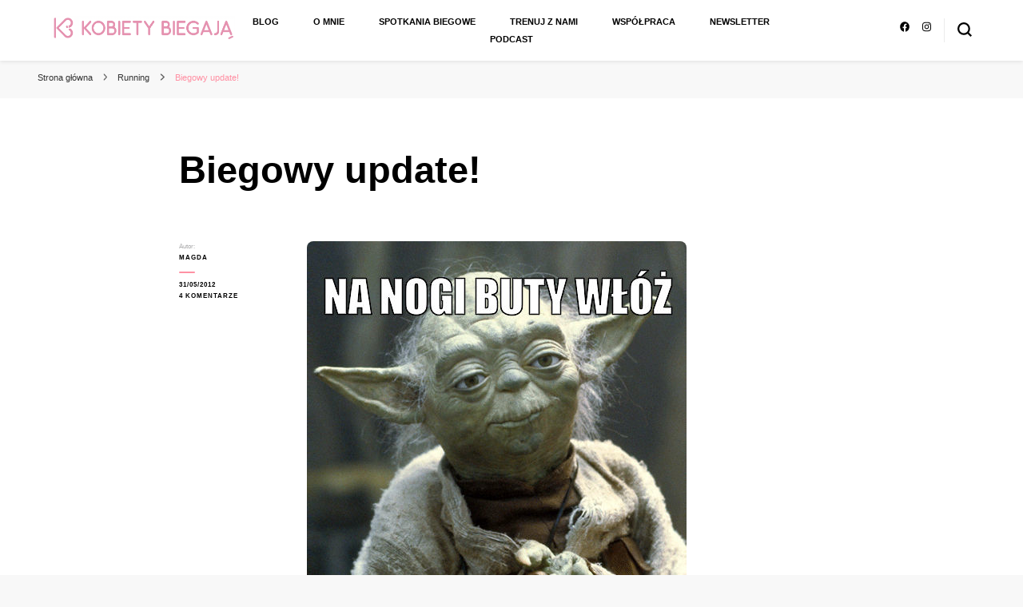

--- FILE ---
content_type: text/html; charset=UTF-8
request_url: https://kobietybiegaja.pl/biegowy-update/
body_size: 13714
content:
    <!DOCTYPE html>
    <html lang="pl-PL">
    <head itemscope itemtype="http://schema.org/WebSite">
	    <meta charset="UTF-8">
    <meta name="viewport" content="width=device-width, initial-scale=1">
    <link rel="profile" href="https://gmpg.org/xfn/11">
    <title>Biegowy update! &#8211; Kobiety Biegają</title>
<meta name='robots' content='max-image-preview:large' />
<link rel='dns-prefetch' href='//fonts.googleapis.com' />
<link rel="alternate" type="application/rss+xml" title="Kobiety Biegają &raquo; Kanał z wpisami" href="https://kobietybiegaja.pl/feed/" />
<link rel="alternate" type="application/rss+xml" title="Kobiety Biegają &raquo; Kanał z komentarzami" href="https://kobietybiegaja.pl/comments/feed/" />
<link rel="alternate" type="application/rss+xml" title="Kobiety Biegają &raquo; Biegowy update! Kanał z komentarzami" href="https://kobietybiegaja.pl/biegowy-update/feed/" />
<script type="text/javascript">
/* <![CDATA[ */
window._wpemojiSettings = {"baseUrl":"https:\/\/s.w.org\/images\/core\/emoji\/14.0.0\/72x72\/","ext":".png","svgUrl":"https:\/\/s.w.org\/images\/core\/emoji\/14.0.0\/svg\/","svgExt":".svg","source":{"concatemoji":"https:\/\/kobietybiegaja.pl\/wp-includes\/js\/wp-emoji-release.min.js?ver=0613eb8bd67fabad33d7033fcd7224d7"}};
/*! This file is auto-generated */
!function(i,n){var o,s,e;function c(e){try{var t={supportTests:e,timestamp:(new Date).valueOf()};sessionStorage.setItem(o,JSON.stringify(t))}catch(e){}}function p(e,t,n){e.clearRect(0,0,e.canvas.width,e.canvas.height),e.fillText(t,0,0);var t=new Uint32Array(e.getImageData(0,0,e.canvas.width,e.canvas.height).data),r=(e.clearRect(0,0,e.canvas.width,e.canvas.height),e.fillText(n,0,0),new Uint32Array(e.getImageData(0,0,e.canvas.width,e.canvas.height).data));return t.every(function(e,t){return e===r[t]})}function u(e,t,n){switch(t){case"flag":return n(e,"\ud83c\udff3\ufe0f\u200d\u26a7\ufe0f","\ud83c\udff3\ufe0f\u200b\u26a7\ufe0f")?!1:!n(e,"\ud83c\uddfa\ud83c\uddf3","\ud83c\uddfa\u200b\ud83c\uddf3")&&!n(e,"\ud83c\udff4\udb40\udc67\udb40\udc62\udb40\udc65\udb40\udc6e\udb40\udc67\udb40\udc7f","\ud83c\udff4\u200b\udb40\udc67\u200b\udb40\udc62\u200b\udb40\udc65\u200b\udb40\udc6e\u200b\udb40\udc67\u200b\udb40\udc7f");case"emoji":return!n(e,"\ud83e\udef1\ud83c\udffb\u200d\ud83e\udef2\ud83c\udfff","\ud83e\udef1\ud83c\udffb\u200b\ud83e\udef2\ud83c\udfff")}return!1}function f(e,t,n){var r="undefined"!=typeof WorkerGlobalScope&&self instanceof WorkerGlobalScope?new OffscreenCanvas(300,150):i.createElement("canvas"),a=r.getContext("2d",{willReadFrequently:!0}),o=(a.textBaseline="top",a.font="600 32px Arial",{});return e.forEach(function(e){o[e]=t(a,e,n)}),o}function t(e){var t=i.createElement("script");t.src=e,t.defer=!0,i.head.appendChild(t)}"undefined"!=typeof Promise&&(o="wpEmojiSettingsSupports",s=["flag","emoji"],n.supports={everything:!0,everythingExceptFlag:!0},e=new Promise(function(e){i.addEventListener("DOMContentLoaded",e,{once:!0})}),new Promise(function(t){var n=function(){try{var e=JSON.parse(sessionStorage.getItem(o));if("object"==typeof e&&"number"==typeof e.timestamp&&(new Date).valueOf()<e.timestamp+604800&&"object"==typeof e.supportTests)return e.supportTests}catch(e){}return null}();if(!n){if("undefined"!=typeof Worker&&"undefined"!=typeof OffscreenCanvas&&"undefined"!=typeof URL&&URL.createObjectURL&&"undefined"!=typeof Blob)try{var e="postMessage("+f.toString()+"("+[JSON.stringify(s),u.toString(),p.toString()].join(",")+"));",r=new Blob([e],{type:"text/javascript"}),a=new Worker(URL.createObjectURL(r),{name:"wpTestEmojiSupports"});return void(a.onmessage=function(e){c(n=e.data),a.terminate(),t(n)})}catch(e){}c(n=f(s,u,p))}t(n)}).then(function(e){for(var t in e)n.supports[t]=e[t],n.supports.everything=n.supports.everything&&n.supports[t],"flag"!==t&&(n.supports.everythingExceptFlag=n.supports.everythingExceptFlag&&n.supports[t]);n.supports.everythingExceptFlag=n.supports.everythingExceptFlag&&!n.supports.flag,n.DOMReady=!1,n.readyCallback=function(){n.DOMReady=!0}}).then(function(){return e}).then(function(){var e;n.supports.everything||(n.readyCallback(),(e=n.source||{}).concatemoji?t(e.concatemoji):e.wpemoji&&e.twemoji&&(t(e.twemoji),t(e.wpemoji)))}))}((window,document),window._wpemojiSettings);
/* ]]> */
</script>
<style id='wp-emoji-styles-inline-css' type='text/css'>

	img.wp-smiley, img.emoji {
		display: inline !important;
		border: none !important;
		box-shadow: none !important;
		height: 1em !important;
		width: 1em !important;
		margin: 0 0.07em !important;
		vertical-align: -0.1em !important;
		background: none !important;
		padding: 0 !important;
	}
</style>
<link rel='stylesheet' id='wp-block-library-css' href='https://kobietybiegaja.pl/wp-includes/css/dist/block-library/style.min.css?ver=0613eb8bd67fabad33d7033fcd7224d7' type='text/css' media='all' />
<style id='classic-theme-styles-inline-css' type='text/css'>
/*! This file is auto-generated */
.wp-block-button__link{color:#fff;background-color:#32373c;border-radius:9999px;box-shadow:none;text-decoration:none;padding:calc(.667em + 2px) calc(1.333em + 2px);font-size:1.125em}.wp-block-file__button{background:#32373c;color:#fff;text-decoration:none}
</style>
<style id='global-styles-inline-css' type='text/css'>
body{--wp--preset--color--black: #000000;--wp--preset--color--cyan-bluish-gray: #abb8c3;--wp--preset--color--white: #ffffff;--wp--preset--color--pale-pink: #f78da7;--wp--preset--color--vivid-red: #cf2e2e;--wp--preset--color--luminous-vivid-orange: #ff6900;--wp--preset--color--luminous-vivid-amber: #fcb900;--wp--preset--color--light-green-cyan: #7bdcb5;--wp--preset--color--vivid-green-cyan: #00d084;--wp--preset--color--pale-cyan-blue: #8ed1fc;--wp--preset--color--vivid-cyan-blue: #0693e3;--wp--preset--color--vivid-purple: #9b51e0;--wp--preset--gradient--vivid-cyan-blue-to-vivid-purple: linear-gradient(135deg,rgba(6,147,227,1) 0%,rgb(155,81,224) 100%);--wp--preset--gradient--light-green-cyan-to-vivid-green-cyan: linear-gradient(135deg,rgb(122,220,180) 0%,rgb(0,208,130) 100%);--wp--preset--gradient--luminous-vivid-amber-to-luminous-vivid-orange: linear-gradient(135deg,rgba(252,185,0,1) 0%,rgba(255,105,0,1) 100%);--wp--preset--gradient--luminous-vivid-orange-to-vivid-red: linear-gradient(135deg,rgba(255,105,0,1) 0%,rgb(207,46,46) 100%);--wp--preset--gradient--very-light-gray-to-cyan-bluish-gray: linear-gradient(135deg,rgb(238,238,238) 0%,rgb(169,184,195) 100%);--wp--preset--gradient--cool-to-warm-spectrum: linear-gradient(135deg,rgb(74,234,220) 0%,rgb(151,120,209) 20%,rgb(207,42,186) 40%,rgb(238,44,130) 60%,rgb(251,105,98) 80%,rgb(254,248,76) 100%);--wp--preset--gradient--blush-light-purple: linear-gradient(135deg,rgb(255,206,236) 0%,rgb(152,150,240) 100%);--wp--preset--gradient--blush-bordeaux: linear-gradient(135deg,rgb(254,205,165) 0%,rgb(254,45,45) 50%,rgb(107,0,62) 100%);--wp--preset--gradient--luminous-dusk: linear-gradient(135deg,rgb(255,203,112) 0%,rgb(199,81,192) 50%,rgb(65,88,208) 100%);--wp--preset--gradient--pale-ocean: linear-gradient(135deg,rgb(255,245,203) 0%,rgb(182,227,212) 50%,rgb(51,167,181) 100%);--wp--preset--gradient--electric-grass: linear-gradient(135deg,rgb(202,248,128) 0%,rgb(113,206,126) 100%);--wp--preset--gradient--midnight: linear-gradient(135deg,rgb(2,3,129) 0%,rgb(40,116,252) 100%);--wp--preset--font-size--small: 13px;--wp--preset--font-size--medium: 20px;--wp--preset--font-size--large: 36px;--wp--preset--font-size--x-large: 42px;--wp--preset--spacing--20: 0.44rem;--wp--preset--spacing--30: 0.67rem;--wp--preset--spacing--40: 1rem;--wp--preset--spacing--50: 1.5rem;--wp--preset--spacing--60: 2.25rem;--wp--preset--spacing--70: 3.38rem;--wp--preset--spacing--80: 5.06rem;--wp--preset--shadow--natural: 6px 6px 9px rgba(0, 0, 0, 0.2);--wp--preset--shadow--deep: 12px 12px 50px rgba(0, 0, 0, 0.4);--wp--preset--shadow--sharp: 6px 6px 0px rgba(0, 0, 0, 0.2);--wp--preset--shadow--outlined: 6px 6px 0px -3px rgba(255, 255, 255, 1), 6px 6px rgba(0, 0, 0, 1);--wp--preset--shadow--crisp: 6px 6px 0px rgba(0, 0, 0, 1);}:where(.is-layout-flex){gap: 0.5em;}:where(.is-layout-grid){gap: 0.5em;}body .is-layout-flow > .alignleft{float: left;margin-inline-start: 0;margin-inline-end: 2em;}body .is-layout-flow > .alignright{float: right;margin-inline-start: 2em;margin-inline-end: 0;}body .is-layout-flow > .aligncenter{margin-left: auto !important;margin-right: auto !important;}body .is-layout-constrained > .alignleft{float: left;margin-inline-start: 0;margin-inline-end: 2em;}body .is-layout-constrained > .alignright{float: right;margin-inline-start: 2em;margin-inline-end: 0;}body .is-layout-constrained > .aligncenter{margin-left: auto !important;margin-right: auto !important;}body .is-layout-constrained > :where(:not(.alignleft):not(.alignright):not(.alignfull)){max-width: var(--wp--style--global--content-size);margin-left: auto !important;margin-right: auto !important;}body .is-layout-constrained > .alignwide{max-width: var(--wp--style--global--wide-size);}body .is-layout-flex{display: flex;}body .is-layout-flex{flex-wrap: wrap;align-items: center;}body .is-layout-flex > *{margin: 0;}body .is-layout-grid{display: grid;}body .is-layout-grid > *{margin: 0;}:where(.wp-block-columns.is-layout-flex){gap: 2em;}:where(.wp-block-columns.is-layout-grid){gap: 2em;}:where(.wp-block-post-template.is-layout-flex){gap: 1.25em;}:where(.wp-block-post-template.is-layout-grid){gap: 1.25em;}.has-black-color{color: var(--wp--preset--color--black) !important;}.has-cyan-bluish-gray-color{color: var(--wp--preset--color--cyan-bluish-gray) !important;}.has-white-color{color: var(--wp--preset--color--white) !important;}.has-pale-pink-color{color: var(--wp--preset--color--pale-pink) !important;}.has-vivid-red-color{color: var(--wp--preset--color--vivid-red) !important;}.has-luminous-vivid-orange-color{color: var(--wp--preset--color--luminous-vivid-orange) !important;}.has-luminous-vivid-amber-color{color: var(--wp--preset--color--luminous-vivid-amber) !important;}.has-light-green-cyan-color{color: var(--wp--preset--color--light-green-cyan) !important;}.has-vivid-green-cyan-color{color: var(--wp--preset--color--vivid-green-cyan) !important;}.has-pale-cyan-blue-color{color: var(--wp--preset--color--pale-cyan-blue) !important;}.has-vivid-cyan-blue-color{color: var(--wp--preset--color--vivid-cyan-blue) !important;}.has-vivid-purple-color{color: var(--wp--preset--color--vivid-purple) !important;}.has-black-background-color{background-color: var(--wp--preset--color--black) !important;}.has-cyan-bluish-gray-background-color{background-color: var(--wp--preset--color--cyan-bluish-gray) !important;}.has-white-background-color{background-color: var(--wp--preset--color--white) !important;}.has-pale-pink-background-color{background-color: var(--wp--preset--color--pale-pink) !important;}.has-vivid-red-background-color{background-color: var(--wp--preset--color--vivid-red) !important;}.has-luminous-vivid-orange-background-color{background-color: var(--wp--preset--color--luminous-vivid-orange) !important;}.has-luminous-vivid-amber-background-color{background-color: var(--wp--preset--color--luminous-vivid-amber) !important;}.has-light-green-cyan-background-color{background-color: var(--wp--preset--color--light-green-cyan) !important;}.has-vivid-green-cyan-background-color{background-color: var(--wp--preset--color--vivid-green-cyan) !important;}.has-pale-cyan-blue-background-color{background-color: var(--wp--preset--color--pale-cyan-blue) !important;}.has-vivid-cyan-blue-background-color{background-color: var(--wp--preset--color--vivid-cyan-blue) !important;}.has-vivid-purple-background-color{background-color: var(--wp--preset--color--vivid-purple) !important;}.has-black-border-color{border-color: var(--wp--preset--color--black) !important;}.has-cyan-bluish-gray-border-color{border-color: var(--wp--preset--color--cyan-bluish-gray) !important;}.has-white-border-color{border-color: var(--wp--preset--color--white) !important;}.has-pale-pink-border-color{border-color: var(--wp--preset--color--pale-pink) !important;}.has-vivid-red-border-color{border-color: var(--wp--preset--color--vivid-red) !important;}.has-luminous-vivid-orange-border-color{border-color: var(--wp--preset--color--luminous-vivid-orange) !important;}.has-luminous-vivid-amber-border-color{border-color: var(--wp--preset--color--luminous-vivid-amber) !important;}.has-light-green-cyan-border-color{border-color: var(--wp--preset--color--light-green-cyan) !important;}.has-vivid-green-cyan-border-color{border-color: var(--wp--preset--color--vivid-green-cyan) !important;}.has-pale-cyan-blue-border-color{border-color: var(--wp--preset--color--pale-cyan-blue) !important;}.has-vivid-cyan-blue-border-color{border-color: var(--wp--preset--color--vivid-cyan-blue) !important;}.has-vivid-purple-border-color{border-color: var(--wp--preset--color--vivid-purple) !important;}.has-vivid-cyan-blue-to-vivid-purple-gradient-background{background: var(--wp--preset--gradient--vivid-cyan-blue-to-vivid-purple) !important;}.has-light-green-cyan-to-vivid-green-cyan-gradient-background{background: var(--wp--preset--gradient--light-green-cyan-to-vivid-green-cyan) !important;}.has-luminous-vivid-amber-to-luminous-vivid-orange-gradient-background{background: var(--wp--preset--gradient--luminous-vivid-amber-to-luminous-vivid-orange) !important;}.has-luminous-vivid-orange-to-vivid-red-gradient-background{background: var(--wp--preset--gradient--luminous-vivid-orange-to-vivid-red) !important;}.has-very-light-gray-to-cyan-bluish-gray-gradient-background{background: var(--wp--preset--gradient--very-light-gray-to-cyan-bluish-gray) !important;}.has-cool-to-warm-spectrum-gradient-background{background: var(--wp--preset--gradient--cool-to-warm-spectrum) !important;}.has-blush-light-purple-gradient-background{background: var(--wp--preset--gradient--blush-light-purple) !important;}.has-blush-bordeaux-gradient-background{background: var(--wp--preset--gradient--blush-bordeaux) !important;}.has-luminous-dusk-gradient-background{background: var(--wp--preset--gradient--luminous-dusk) !important;}.has-pale-ocean-gradient-background{background: var(--wp--preset--gradient--pale-ocean) !important;}.has-electric-grass-gradient-background{background: var(--wp--preset--gradient--electric-grass) !important;}.has-midnight-gradient-background{background: var(--wp--preset--gradient--midnight) !important;}.has-small-font-size{font-size: var(--wp--preset--font-size--small) !important;}.has-medium-font-size{font-size: var(--wp--preset--font-size--medium) !important;}.has-large-font-size{font-size: var(--wp--preset--font-size--large) !important;}.has-x-large-font-size{font-size: var(--wp--preset--font-size--x-large) !important;}
.wp-block-navigation a:where(:not(.wp-element-button)){color: inherit;}
:where(.wp-block-post-template.is-layout-flex){gap: 1.25em;}:where(.wp-block-post-template.is-layout-grid){gap: 1.25em;}
:where(.wp-block-columns.is-layout-flex){gap: 2em;}:where(.wp-block-columns.is-layout-grid){gap: 2em;}
.wp-block-pullquote{font-size: 1.5em;line-height: 1.6;}
</style>
<link rel='stylesheet' id='blossomthemes-email-newsletter-css' href='https://kobietybiegaja.pl/wp-content/plugins/blossomthemes-email-newsletter/public/css/blossomthemes-email-newsletter-public.min.css?ver=2.2.5' type='text/css' media='all' />
<link rel='stylesheet' id='owl-carousel-css' href='https://kobietybiegaja.pl/wp-content/themes/blossom-pin/css/owl.carousel.min.css?ver=2.2.1' type='text/css' media='all' />
<link rel='stylesheet' id='blossom-pin-google-fonts-css' href='https://fonts.googleapis.com/css?family' type='text/css' media='all' />
<link rel='stylesheet' id='blossom-pin-css' href='https://kobietybiegaja.pl/wp-content/themes/blossom-pin/style.css?ver=1.3.1' type='text/css' media='all' />
<style id='blossom-pin-inline-css' type='text/css'>

    
    /*Typography*/

    body,
    button,
    input,
    select,
    optgroup,
    textarea{
        font-family : Verdana, Geneva, sans-serif;
        font-size   : 14px;        
    }
    
    .site-header .site-branding .site-title,
    .single-header .site-branding .site-title,
    .mobile-header .mobile-site-header .site-branding .site-title{
        font-family : Verdana, Geneva, sans-serif;
        font-weight : 400;
        font-style  : normal;
    }

    .blog #primary .format-quote .post-thumbnail blockquote cite, 
    .newsletter-section .blossomthemes-email-newsletter-wrapper .text-holder h3,
    .newsletter-section .blossomthemes-email-newsletter-wrapper.bg-img .text-holder h3, 
    #primary .post .entry-content blockquote cite,
    #primary .page .entry-content blockquote cite{
        font-family : Verdana, Geneva, sans-serif;
    }

    .banner-slider .item .text-holder .entry-title, 
    .banner .banner-caption .banner-title, 
    .blog #primary .post .entry-header .entry-title, 
    .blog #primary .format-quote .post-thumbnail .blockquote-holder, 
    .search #primary .search-post .entry-header .entry-title,
    .archive #primary .post .entry-header .entry-title, 
    .single .post-entry-header .entry-title, 
    #primary .post .entry-content blockquote,
    #primary .page .entry-content blockquote, 
    #primary .post .entry-content .pull-left,
    #primary .page .entry-content .pull-left, 
    #primary .post .entry-content .pull-right,
    #primary .page .entry-content .pull-right, 
    .single-header .title-holder .post-title, 
    .recommended-post .post .entry-header .entry-title, 
    .widget_bttk_popular_post ul li .entry-header .entry-title,
    .widget_bttk_pro_recent_post ul li .entry-header .entry-title, 
    .blossomthemes-email-newsletter-wrapper.bg-img .text-holder h3, 
    .widget_recent_entries ul li a, 
    .widget_recent_comments ul li a, 
    .widget_bttk_posts_category_slider_widget .carousel-title .title, 
    .single .navigation .post-title, 
    .single-blossom-portfolio .post-navigation .nav-previous,
    .single-blossom-portfolio .post-navigation .nav-next, 
    .site-main .blossom-portfolio .entry-title {
        font-family : Verdana, Geneva, sans-serif;
    }
    
    /*Color Scheme*/
    a, 
    .main-navigation ul li a:hover,
    .main-navigation ul .current-menu-item > a,
    .main-navigation ul li:hover > a, 
    .site-header .site-branding .site-title a:hover, 
    .site-header .social-networks ul li a:hover, 
    .banner-slider .item .text-holder .entry-title a:hover, 
    .blog #primary .post .entry-header .entry-title a:hover, 
    .blog #primary .post .entry-footer .read-more:hover, 
    .blog #primary .post .entry-footer .edit-link a:hover, 
    .blog #primary .post .bottom .posted-on a:hover, 
    .newsletter-section .social-networks ul li a:hover, 
    .instagram-section .profile-link:hover, 
    .search #primary .search-post .entry-header .entry-title a:hover,
     .archive #primary .post .entry-header .entry-title a:hover, 
     .search #primary .search-post .entry-footer .posted-on a:hover,
     .archive #primary .post .entry-footer .posted-on a:hover, 
     .single #primary .post .holder .meta-info .entry-meta a:hover, 
    .single-header .site-branding .site-title a:hover, 
    .single-header .social-networks ul li a:hover, 
    .comments-area .comment-body .text-holder .top .comment-metadata a:hover, 
    .comments-area .comment-body .text-holder .reply a:hover, 
    .recommended-post .post .entry-header .entry-title a:hover, 
    .error-wrapper .error-holder h3, 
    .widget_bttk_popular_post ul li .entry-header .entry-title a:hover,
     .widget_bttk_pro_recent_post ul li .entry-header .entry-title a:hover, 
     .widget_bttk_popular_post ul li .entry-header .entry-meta a:hover,
     .widget_bttk_pro_recent_post ul li .entry-header .entry-meta a:hover,
     .widget_bttk_popular_post .style-two li .entry-header .cat-links a:hover,
     .widget_bttk_pro_recent_post .style-two li .entry-header .cat-links a:hover,
     .widget_bttk_popular_post .style-three li .entry-header .cat-links a:hover,
     .widget_bttk_pro_recent_post .style-three li .entry-header .cat-links a:hover, 
     .widget_recent_entries ul li:before, 
     .widget_recent_entries ul li a:hover, 
    .widget_recent_comments ul li:before, 
    .widget_bttk_posts_category_slider_widget .carousel-title .cat-links a:hover, 
    .widget_bttk_posts_category_slider_widget .carousel-title .title a:hover, 
    .site-footer .footer-b .footer-nav ul li a:hover, 
    .single .navigation a:hover .post-title, 
    .page-template-blossom-portfolio .portfolio-holder .portfolio-sorting .is-checked, 
    .portfolio-item a:hover, 
    .single-blossom-portfolio .post-navigation .nav-previous a:hover,
     .single-blossom-portfolio .post-navigation .nav-next a:hover, 
     .mobile-header .mobile-site-header .site-branding .site-title a:hover, 
    .mobile-menu .main-navigation ul li:hover svg, 
    .mobile-menu .main-navigation ul ul li a:hover,
    .mobile-menu .main-navigation ul ul li:hover > a, 
    .mobile-menu .social-networks ul li a:hover, 
    .site-main .blossom-portfolio .entry-title a:hover, 
    .site-main .blossom-portfolio .entry-footer .posted-on a:hover, 
    .widget_bttk_social_links ul li a:hover, 
    #crumbs a:hover, #crumbs .current a,
    .entry-content a:hover,
    .entry-summary a:hover,
    .page-content a:hover,
    .comment-content a:hover,
    .widget .textwidget a:hover {
        color: #ff91a4;
    }

    .comments-area .comment-body .text-holder .reply a:hover svg {
        fill: #ff91a4;
     }

    button:hover,
    input[type="button"]:hover,
    input[type="reset"]:hover,
    input[type="submit"]:hover, 
    .banner-slider .item, 
    .banner-slider .item .text-holder .category a, 
    .banner .banner-caption .banner-link:hover, 
    .blog #primary .post .entry-header .category a, 
    .newsletter-section, 
    .search #primary .search-post .entry-header .category a,
    .archive #primary .post .entry-header .category a, 
    .single .post-entry-header .category a, 
    .single #primary .post .holder .meta-info .entry-meta .byline:after, 
    .single #primary .post .entry-footer .tags a, 
    .single-header .progress-bar, 
    .recommended-post .post .entry-header .category a, 
    .error-wrapper .error-holder .btn-home a:hover, 
    .widget .widget-title:after, 
    .widget_bttk_author_bio .readmore:hover, 
    .widget_bttk_custom_categories ul li a:hover .post-count, 
    .widget_blossomtheme_companion_cta_widget .text-holder .button-wrap .btn-cta, 
    .widget_blossomtheme_featured_page_widget .text-holder .btn-readmore:hover, 
    .widget_bttk_icon_text_widget .text-holder .btn-readmore:hover, 
    .widget_bttk_image_text_widget ul li .btn-readmore:hover, 
    .back-to-top, 
    .single .post-entry-header .share .social-networks li a:hover {
        background: #ff91a4;
    }

    button:hover,
    input[type="button"]:hover,
    input[type="reset"]:hover,
    input[type="submit"]:hover, 
    .error-wrapper .error-holder .btn-home a:hover {
        border-color: #ff91a4;
    }

    .blog #primary .post .entry-footer .read-more:hover, 
    .blog #primary .post .entry-footer .edit-link a:hover {
        border-bottom-color: #ff91a4;
    }

    @media screen and (max-width: 1024px) {
        .main-navigation ul ul li a:hover, 
        .main-navigation ul ul li:hover > a, 
        .main-navigation ul ul .current-menu-item > a, 
        .main-navigation ul ul .current-menu-ancestor > a, 
        .main-navigation ul ul .current_page_item > a, 
        .main-navigation ul ul .current_page_ancestor > a {
            color: #ff91a4 !important;
        }
    }
</style>
<script type="text/javascript" id="jquery-core-js-extra">
/* <![CDATA[ */
var bten_ajax_data = {"ajaxurl":"https:\/\/kobietybiegaja.pl\/wp-admin\/admin-ajax.php"};
/* ]]> */
</script>
<script type="text/javascript" src="https://kobietybiegaja.pl/wp-includes/js/jquery/jquery.min.js?ver=3.7.1" id="jquery-core-js"></script>
<script type="text/javascript" src="https://kobietybiegaja.pl/wp-includes/js/jquery/jquery-migrate.min.js?ver=3.4.1" id="jquery-migrate-js"></script>
<link rel="https://api.w.org/" href="https://kobietybiegaja.pl/wp-json/" /><link rel="alternate" type="application/json" href="https://kobietybiegaja.pl/wp-json/wp/v2/posts/167" /><link rel="EditURI" type="application/rsd+xml" title="RSD" href="https://kobietybiegaja.pl/xmlrpc.php?rsd" />
<link rel="canonical" href="https://kobietybiegaja.pl/biegowy-update/" />
		<!-- Custom Logo: hide header text -->
		<style id="custom-logo-css" type="text/css">
			.site-title, .site-description {
				position: absolute;
				clip: rect(1px, 1px, 1px, 1px);
			}
		</style>
		<link rel="alternate" type="application/json+oembed" href="https://kobietybiegaja.pl/wp-json/oembed/1.0/embed?url=https%3A%2F%2Fkobietybiegaja.pl%2Fbiegowy-update%2F" />
<link rel="alternate" type="text/xml+oembed" href="https://kobietybiegaja.pl/wp-json/oembed/1.0/embed?url=https%3A%2F%2Fkobietybiegaja.pl%2Fbiegowy-update%2F&#038;format=xml" />
<link rel="pingback" href="https://kobietybiegaja.pl/xmlrpc.php"><script type="application/ld+json">{
    "@context": "http://schema.org",
    "@type": "BlogPosting",
    "mainEntityOfPage": {
        "@type": "WebPage",
        "@id": "https://kobietybiegaja.pl/biegowy-update/"
    },
    "headline": "Biegowy update!",
    "datePublished": "2012-05-31T15:44:00+0000",
    "dateModified": "2014-05-08T21:20:58+0000",
    "author": {
        "@type": "Person",
        "name": "Magda"
    },
    "description": "Autor: MagdaPo miesięcznych zmaganiach z&nbsp;egzaminami i totalnym zepchnięciem biegu na życiowy background, ",
    "image": {
        "@type": "ImageObject",
        "url": "https://kobietybiegaja.pl/wp-content/uploads/2012/05/na-nogi-buty-wloz-pobiegac-idz-pl-ffffff.jpg",
        "width": 475,
        "height": 547
    },
    "publisher": {
        "@type": "Organization",
        "name": "Kobiety Biegają",
        "description": "by Zosia",
        "logo": {
            "@type": "ImageObject",
            "url": "https://kobietybiegaja.pl/wp-content/uploads/2023/10/cropped-KBlogo-465x60.png",
            "width": 465,
            "height": 60
        }
    }
}</script><link rel="icon" href="https://kobietybiegaja.pl/wp-content/uploads/2023/10/cropped-logoKB-1-32x32.png" sizes="32x32" />
<link rel="icon" href="https://kobietybiegaja.pl/wp-content/uploads/2023/10/cropped-logoKB-1-192x192.png" sizes="192x192" />
<link rel="apple-touch-icon" href="https://kobietybiegaja.pl/wp-content/uploads/2023/10/cropped-logoKB-1-180x180.png" />
<meta name="msapplication-TileImage" content="https://kobietybiegaja.pl/wp-content/uploads/2023/10/cropped-logoKB-1-270x270.png" />
</head>

<body data-rsssl=1 class="post-template-default single single-post postid-167 single-format-standard wp-custom-logo sp-easy-accordion-enabled underline full-width centered" itemscope itemtype="http://schema.org/WebPage">

        <div class="single-header">
                    <div class="site-branding" itemscope itemtype="http://schema.org/Organization">
            <a href="https://kobietybiegaja.pl/" class="custom-logo-link" rel="home"><img width="907" height="117" src="https://kobietybiegaja.pl/wp-content/uploads/2023/10/cropped-KBlogo.png" class="custom-logo" alt="Kobiety Biegają" decoding="async" fetchpriority="high" srcset="https://kobietybiegaja.pl/wp-content/uploads/2023/10/cropped-KBlogo.png 907w, https://kobietybiegaja.pl/wp-content/uploads/2023/10/cropped-KBlogo-300x39.png 300w, https://kobietybiegaja.pl/wp-content/uploads/2023/10/cropped-KBlogo-768x99.png 768w, https://kobietybiegaja.pl/wp-content/uploads/2023/10/cropped-KBlogo-465x60.png 465w" sizes="(max-width: 907px) 100vw, 907px" /></a>                        <p class="site-title" itemprop="name"><a href="https://kobietybiegaja.pl/" rel="home" itemprop="url">Kobiety Biegają</a></p>
                                            <p class="site-description">by Zosia</p>
                            </div>
                <div class="title-holder">
                <span>Teraz czytasz</span>
                <h2 class="post-title">Biegowy update!</h2>
            </div>
                <div class="social-networks">
                <ul>
        	                <li>
                    <a href="https://www.facebook.com/kobietybiegaja" target="_blank" rel="nofollow noopener">
                        <i class="fab fa-facebook"></i>
                    </a>
                </li>    	   
                                <li>
                    <a href="https://www.instagram.com/kobiety_biegaja/" target="_blank" rel="nofollow noopener">
                        <i class="fab fa-instagram"></i>
                    </a>
                </li>    	   
                    	</ul>
    </div>
                    <div class="progress-container">
                <div class="progress-bar" id="myBar"></div>
            </div>
        </div>
            <div id="page" class="site"><a aria-label="przejdź do treści" class="skip-link" href="#content">Przejdź do treści</a>
        <div class="mobile-header">
        <div class="mobile-site-header">
            <button aria-label="przełącznik menu głównego" id="toggle-button" data-toggle-target=".main-menu-modal" data-toggle-body-class="showing-main-menu-modal" aria-expanded="false" data-set-focus=".close-main-nav-toggle">
                <span></span>
                <span></span>
                <span></span>
            </button>
            <div class="mobile-menu-wrap">
                <nav id="mobile-site-navigation" class="main-navigation" itemscope itemtype="http://schema.org/SiteNavigationElement">
                    <div class="primary-menu-list main-menu-modal cover-modal" data-modal-target-string=".main-menu-modal">
                        <button class="btn-close-menu close-main-nav-toggle" data-toggle-target=".main-menu-modal" data-toggle-body-class="showing-main-menu-modal" aria-expanded="false" data-set-focus=".main-menu-modal"><span></span></button>
                        <div class="mobile-menu" aria-label="Urządzenie przenośne">
                            <div class="menu-menu-glowne-container"><ul id="mobile-primary-menu" class="menu main-menu-modal"><li id="menu-item-6585" class="menu-item menu-item-type-custom menu-item-object-custom menu-item-home menu-item-6585"><a href="https://kobietybiegaja.pl/">Blog</a></li>
<li id="menu-item-6584" class="menu-item menu-item-type-post_type menu-item-object-page menu-item-6584"><a href="https://kobietybiegaja.pl/o-nas/">O mnie</a></li>
<li id="menu-item-6581" class="menu-item menu-item-type-post_type menu-item-object-page menu-item-6581"><a href="https://kobietybiegaja.pl/spotkania-biegowe/">Spotkania biegowe</a></li>
<li id="menu-item-6604" class="menu-item menu-item-type-post_type menu-item-object-page menu-item-6604"><a href="https://kobietybiegaja.pl/trenuje-z-nami/">Trenuj z nami</a></li>
<li id="menu-item-6583" class="menu-item menu-item-type-post_type menu-item-object-page menu-item-6583"><a href="https://kobietybiegaja.pl/wspolpraca/">Współpraca</a></li>
<li id="menu-item-6582" class="menu-item menu-item-type-post_type menu-item-object-page menu-item-6582"><a href="https://kobietybiegaja.pl/newsletter-2/">Newsletter</a></li>
<li id="menu-item-6637" class="menu-item menu-item-type-post_type menu-item-object-page menu-item-6637"><a href="https://kobietybiegaja.pl/podcast-kb/">Podcast</a></li>
</ul></div>                        </div>
                    </div>
                </nav> 
                
                <span class="separator"></span>    <div class="social-networks">
                <ul>
        	                <li>
                    <a href="https://www.facebook.com/kobietybiegaja" target="_blank" rel="nofollow noopener">
                        <i class="fab fa-facebook"></i>
                    </a>
                </li>    	   
                                <li>
                    <a href="https://www.instagram.com/kobiety_biegaja/" target="_blank" rel="nofollow noopener">
                        <i class="fab fa-instagram"></i>
                    </a>
                </li>    	   
                    	</ul>
    </div>
                    </div>
                    <div class="site-branding" itemscope itemtype="http://schema.org/Organization">
            <a href="https://kobietybiegaja.pl/" class="custom-logo-link" rel="home"><img width="907" height="117" src="https://kobietybiegaja.pl/wp-content/uploads/2023/10/cropped-KBlogo.png" class="custom-logo" alt="Kobiety Biegają" decoding="async" srcset="https://kobietybiegaja.pl/wp-content/uploads/2023/10/cropped-KBlogo.png 907w, https://kobietybiegaja.pl/wp-content/uploads/2023/10/cropped-KBlogo-300x39.png 300w, https://kobietybiegaja.pl/wp-content/uploads/2023/10/cropped-KBlogo-768x99.png 768w, https://kobietybiegaja.pl/wp-content/uploads/2023/10/cropped-KBlogo-465x60.png 465w" sizes="(max-width: 907px) 100vw, 907px" /></a>                        <p class="site-title" itemprop="name"><a href="https://kobietybiegaja.pl/" rel="home" itemprop="url">Kobiety Biegają</a></p>
                                            <p class="site-description">by Zosia</p>
                            </div>
                <div class="tools">
                                    <div class=header-search>
                        <button aria-label="przełącznik formularza wyszukiwania" class="search-icon search-toggle" data-toggle-target=".mob-search-modal" data-toggle-body-class="showing-mob-search-modal" data-set-focus=".mob-search-modal .search-field" aria-expanded="false">
                            <svg class="open-icon" xmlns="http://www.w3.org/2000/svg" viewBox="-18214 -12091 18 18"><path id="Path_99" data-name="Path 99" d="M18,16.415l-3.736-3.736a7.751,7.751,0,0,0,1.585-4.755A7.876,7.876,0,0,0,7.925,0,7.876,7.876,0,0,0,0,7.925a7.876,7.876,0,0,0,7.925,7.925,7.751,7.751,0,0,0,4.755-1.585L16.415,18ZM2.264,7.925a5.605,5.605,0,0,1,5.66-5.66,5.605,5.605,0,0,1,5.66,5.66,5.605,5.605,0,0,1-5.66,5.66A5.605,5.605,0,0,1,2.264,7.925Z" transform="translate(-18214 -12091)"/></svg>
                        </button>
                        <div class="search-form-holder mob-search-modal cover-modal" data-modal-target-string=".mob-search-modal">
                            <div class="header-search-inner-wrap">
                                <form role="search" method="get" class="search-form" action="https://kobietybiegaja.pl/"><label class="screen-reader-text">Szukasz czegoś?</label><label for="submit-field"><span>Wyszukaj wszystko i naciśnij enter.</span><input type="search" class="search-field" placeholder="Czego szukasz?" value="" name="s" /></label><input type="submit" class="search-submit" value="Szukaj" /></form> 
                                <button aria-label="przełącznik formularza wyszukiwania" class="search-icon close" data-toggle-target=".mob-search-modal" data-toggle-body-class="showing-mob-search-modal" data-set-focus=".mob-search-modal .search-field" aria-expanded="false">
                                    <svg class="close-icon" xmlns="http://www.w3.org/2000/svg" viewBox="10906 13031 18 18"><path id="Close" d="M23,6.813,21.187,5,14,12.187,6.813,5,5,6.813,12.187,14,5,21.187,6.813,23,14,15.813,21.187,23,23,21.187,15.813,14Z" transform="translate(10901 13026)"/></svg>
                                </button>
                            </div>
                        </div>
                        <div class="overlay"></div>
                    </div>
                            </div>
        </div>
    </div>
        <header class="site-header" itemscope itemtype="http://schema.org/WPHeader">
		        <div class="site-branding" itemscope itemtype="http://schema.org/Organization">
            <a href="https://kobietybiegaja.pl/" class="custom-logo-link" rel="home"><img width="907" height="117" src="https://kobietybiegaja.pl/wp-content/uploads/2023/10/cropped-KBlogo.png" class="custom-logo" alt="Kobiety Biegają" decoding="async" srcset="https://kobietybiegaja.pl/wp-content/uploads/2023/10/cropped-KBlogo.png 907w, https://kobietybiegaja.pl/wp-content/uploads/2023/10/cropped-KBlogo-300x39.png 300w, https://kobietybiegaja.pl/wp-content/uploads/2023/10/cropped-KBlogo-768x99.png 768w, https://kobietybiegaja.pl/wp-content/uploads/2023/10/cropped-KBlogo-465x60.png 465w" sizes="(max-width: 907px) 100vw, 907px" /></a>                        <p class="site-title" itemprop="name"><a href="https://kobietybiegaja.pl/" rel="home" itemprop="url">Kobiety Biegają</a></p>
                                            <p class="site-description">by Zosia</p>
                            </div>
            <nav id="site-navigation" class="main-navigation" itemscope itemtype="http://schema.org/SiteNavigationElement">
            <div class="menu-menu-glowne-container"><ul id="primary-menu" class="menu"><li class="menu-item menu-item-type-custom menu-item-object-custom menu-item-home menu-item-6585"><a href="https://kobietybiegaja.pl/">Blog</a></li>
<li class="menu-item menu-item-type-post_type menu-item-object-page menu-item-6584"><a href="https://kobietybiegaja.pl/o-nas/">O mnie</a></li>
<li class="menu-item menu-item-type-post_type menu-item-object-page menu-item-6581"><a href="https://kobietybiegaja.pl/spotkania-biegowe/">Spotkania biegowe</a></li>
<li class="menu-item menu-item-type-post_type menu-item-object-page menu-item-6604"><a href="https://kobietybiegaja.pl/trenuje-z-nami/">Trenuj z nami</a></li>
<li class="menu-item menu-item-type-post_type menu-item-object-page menu-item-6583"><a href="https://kobietybiegaja.pl/wspolpraca/">Współpraca</a></li>
<li class="menu-item menu-item-type-post_type menu-item-object-page menu-item-6582"><a href="https://kobietybiegaja.pl/newsletter-2/">Newsletter</a></li>
<li class="menu-item menu-item-type-post_type menu-item-object-page menu-item-6637"><a href="https://kobietybiegaja.pl/podcast-kb/">Podcast</a></li>
</ul></div>        </nav><!-- #site-navigation -->						
		<div class="tools">
                <div class="social-networks">
                <ul>
        	                <li>
                    <a href="https://www.facebook.com/kobietybiegaja" target="_blank" rel="nofollow noopener">
                        <i class="fab fa-facebook"></i>
                    </a>
                </li>    	   
                                <li>
                    <a href="https://www.instagram.com/kobiety_biegaja/" target="_blank" rel="nofollow noopener">
                        <i class="fab fa-instagram"></i>
                    </a>
                </li>    	   
                    	</ul>
    </div>
        <span class="separator"></span>                <div class=header-search>
                    <button aria-label="przełącznik formularza wyszukiwania" class="search-icon search-toggle" data-toggle-target=".search-modal" data-toggle-body-class="showing-search-modal" data-set-focus=".search-modal .search-field" aria-expanded="false">
                        <svg class="open-icon" xmlns="http://www.w3.org/2000/svg" viewBox="-18214 -12091 18 18"><path id="Path_99" data-name="Path 99" d="M18,16.415l-3.736-3.736a7.751,7.751,0,0,0,1.585-4.755A7.876,7.876,0,0,0,7.925,0,7.876,7.876,0,0,0,0,7.925a7.876,7.876,0,0,0,7.925,7.925,7.751,7.751,0,0,0,4.755-1.585L16.415,18ZM2.264,7.925a5.605,5.605,0,0,1,5.66-5.66,5.605,5.605,0,0,1,5.66,5.66,5.605,5.605,0,0,1-5.66,5.66A5.605,5.605,0,0,1,2.264,7.925Z" transform="translate(-18214 -12091)"/></svg>
                    </button>
                    <div class="search-form-holder search-modal cover-modal" data-modal-target-string=".search-modal">
                        <div class="header-search-inner-wrap">
                            <form role="search" method="get" class="search-form" action="https://kobietybiegaja.pl/"><label class="screen-reader-text">Szukasz czegoś?</label><label for="submit-field"><span>Wyszukaj wszystko i naciśnij enter.</span><input type="search" class="search-field" placeholder="Czego szukasz?" value="" name="s" /></label><input type="submit" class="search-submit" value="Szukaj" /></form> 
                            <button aria-label="przełącznik formularza wyszukiwania" class="search-icon close" data-toggle-target=".search-modal" data-toggle-body-class="showing-search-modal" data-set-focus=".search-modal .search-field" aria-expanded="false">
                                <svg class="close-icon" xmlns="http://www.w3.org/2000/svg" viewBox="10906 13031 18 18"><path id="Close" d="M23,6.813,21.187,5,14,12.187,6.813,5,5,6.813,12.187,14,5,21.187,6.813,23,14,15.813,21.187,23,23,21.187,15.813,14Z" transform="translate(10901 13026)"/></svg>
                            </button>
                        </div>
                    </div>
                    <div class="overlay"></div>
                </div>
					</div>
	</header>
    <div class="breadcrumb-wrapper"><div class="container">
                <div id="crumbs" itemscope itemtype="http://schema.org/BreadcrumbList"> 
                    <span itemprop="itemListElement" itemscope itemtype="http://schema.org/ListItem">
                        <a itemprop="item" href="https://kobietybiegaja.pl"><span itemprop="name">Strona główna</span></a>
                        <meta itemprop="position" content="1" />
                        <span class="separator"><i class="fa fa-angle-right"></i></span>
                    </span> <span itemprop="itemListElement" itemscope itemtype="http://schema.org/ListItem"><a itemprop="item" href="https://kobietybiegaja.pl/category/running/"><span itemprop="name">Running </span></a><meta itemprop="position" content="2" /><span class="separator"><i class="fa fa-angle-right"></i></span></span> <span class="current" itemprop="itemListElement" itemscope itemtype="http://schema.org/ListItem"><a itemprop="item" href="https://kobietybiegaja.pl/biegowy-update/"><span itemprop="name">Biegowy update!</span></a><meta itemprop="position" content="3" /></span></div></div></div><!-- .breadcrumb-wrapper -->        <div id="content" class="site-content">   
            <div class="container">
                <div id="primary" class="content-area">
                        <header class="post-entry-header">
                                <h1 class="entry-title">Biegowy update!</h1>                
            </header>
        
		<main id="main" class="site-main">

		
<article id="post-167" class="post-167 post type-post status-publish format-standard has-post-thumbnail hentry category-running latest_post">
   <div class="holder">

                <div class="meta-info">
            <div class="entry-meta">               
                <span class="byline" itemprop="author" itemscope itemtype="https://schema.org/Person">Autor: <span itemprop="name"><a class="url fn n" href="https://kobietybiegaja.pl/author/admin/" itemprop="url">Magda</a></span></span><span class="posted-on"><a href="https://kobietybiegaja.pl/biegowy-update/" rel="bookmark"><time class="entry-date published" datetime="2012-05-31T15:44:00+00:00" itemprop="datePublished">31/05/2012</time><time class="updated" datetime="2014-05-08T21:20:58+00:00" itemprop="dateModified">08/05/2014</time></a></span><span class="comments"><a href="https://kobietybiegaja.pl/biegowy-update/#comments">4 komentarze<span class="screen-reader-text"> do Biegowy update!</span></a></span>            </div>
        </div>
        

        <div class="post-content">
        <div class="post-thumbnail"><img width="475" height="547" src="https://kobietybiegaja.pl/wp-content/uploads/2012/05/na-nogi-buty-wloz-pobiegac-idz-pl-ffffff.jpg" class="attachment-full size-full wp-post-image" alt="" itemprop="image" decoding="async" srcset="https://kobietybiegaja.pl/wp-content/uploads/2012/05/na-nogi-buty-wloz-pobiegac-idz-pl-ffffff.jpg 475w, https://kobietybiegaja.pl/wp-content/uploads/2012/05/na-nogi-buty-wloz-pobiegac-idz-pl-ffffff-261x300.jpg 261w" sizes="(max-width: 475px) 100vw, 475px" /></div>    <div class="entry-content" itemprop="text">
		<p></p>
<div style="text-align: justify; text-justify: inter-ideograph;"><span style="font-family: Calibri; font-size: 13pt;">Autor: Magda</span></div>
<div style="text-align: justify; text-justify: inter-ideograph;"><span style="font-family: Calibri; font-size: 13pt;"><br /></span></div>
<div style="text-align: justify; text-justify: inter-ideograph;"><span style="font-family: Calibri; font-size: 13pt;">Po miesięcznych zmaganiach z&nbsp;egzaminami i totalnym zepchnięciem biegu na życiowy background, wracam do grona biegających. Czerwiec zapowiada się naprawdę ciekawie. Już za tydzień półmaraton w Śremie. W związku z&nbsp;tym, że średni kilometraż w tym misiącu to ok. 25 km tygodniowo, nie nastawiam się na życiówkę. To strasznie deprymujące, kiedy niektórzy biegają 100 km tygodniowo, a ja zrobiłam tyle przez miesiąc. Na domiar złego w maju moje kubki smakowe są wyjątkowo mało wyrafinowane. Szczególnie dobrze tolerują słodycze i inne fast foody. Miewam momenty, kiedy totalnie sobie odpuszczam. Właśnie taki nadszedł. Zaniedbuję wtedy higienę żywieniową i ruchową. Całe szczęście mam całkiem bezczelny zdrowy rozsądek, który od czasu do czasu śle mi dość dosadne upomnienia. Właśnie dostałam jedno, żeby się ogarnąć. <o:p></o:p></span></div>
<div style="text-align: justify; text-justify: inter-ideograph;"></div>
<div style="text-align: justify; text-justify: inter-ideograph;"><span style="font-family: Calibri; font-size: 13pt;">Zaczynam w lipcu treningi do Poznań Maraton. Chcę pobiec na złamanie 4 godzin. Zważywszy na wynik ostatniego półmaratonu, myślę, że jest to całkiem realne. Realizując ów trening, będę biegała średnio 60-75 km tygodniowo przez 12 tygodni. W czerwcu mam z&nbsp;kolei plan robić co tydzień długie wybiegania, które zaniedbałam od kwietnia. Wszakże długie biegi są fundamentem przygotowań do maratonu (truizm). Analizując swoje beztroskie zachowanie sprzed roku, kiedy decyzję o maratonie podjęłam na tydzień przed, nasuwa mi się jeden wniosek. Dzięki długim biegom (20-30 km), które praktykowałam na miesiąc przed maratonem, udało mi się go przebiec w ogóle i to w całkiem przyzwoitym jak na debiut czasie.<o:p></o:p></span></div>
<div style="text-align: justify; text-justify: inter-ideograph;"></div>
<div style="text-align: justify; text-justify: inter-ideograph;"><span style="font-family: Calibri; font-size: 13pt;">Zosia jest w USA i mam nadzieję, że przywiezie nam opis zwyczajów biegowych autochtonów. Trzymam kciuki, żeby udało jej się pobiegać po amerykańskim asfalcie. <o:p></o:p></span></div>
<div style="text-align: justify; text-justify: inter-ideograph;"></div>
<div style="text-align: justify; text-justify: inter-ideograph;"><span style="font-family: Calibri; font-size: 13pt;">Mały offtopic.<o:p></o:p></span></div>
<div style="text-align: justify; text-justify: inter-ideograph;"></div>
<div style="text-align: justify; text-justify: inter-ideograph;"><span style="font-family: Calibri; font-size: 13pt;">Drodzy!<o:p></o:p></span></div>
<div style="text-align: justify; text-justify: inter-ideograph;"></div>
<div style="text-align: justify; text-justify: inter-ideograph;"><span style="font-family: Calibri; font-size: 13pt;">W związku z&nbsp;zapowiadanymi zmianami na blogu (kto wie, może rewolucyjnymi) mam do Was pytania.<o:p></o:p></span></div>
<div style="text-align: justify; text-justify: inter-ideograph;"><span style="font-family: Calibri; font-size: 13pt;">Czy macie doświadczenie z&nbsp;WordPressem? <o:p></o:p></span></div>
<div style="text-align: justify; text-justify: inter-ideograph;"><span style="font-family: Calibri; font-size: 13pt;">Czy są tematy, o których chciałybyście/chcielibyście poczytać szczególnie często? Apeluję o sugestie.<o:p></o:p></span></div>
<div style="text-align: justify; text-justify: inter-ideograph;"></div>
<div style="text-align: justify; text-justify: inter-ideograph;"><span style="font-family: Calibri; font-size: 13pt;">Możecie nas w komentarzach pokrytykować (byle konstruktywnie), możecie nam wygarnąć co o nas myślicie, możecie napisać, że jesteśmy fajne etc.&nbsp;<o:p></o:p></span></div>
<div style="text-align: justify; text-justify: inter-ideograph;"><span style="font-family: Calibri; font-size: 13pt;"><br /></span></div>
<div style="clear: both; text-align: center;"><a href="http://4pe.home.pl/autoinstalator/wordpress/wp-content/uploads/2012/05/na-nogi-buty-wloz-pobiegac-idz-pl-ffffff.jpg" style="clear: left; float: left; margin-bottom: 1em; margin-right: 1em;"><img decoding="async" border="0" height="640" src="https://4pe.home.pl/autoinstalator/wordpress/wp-content/uploads/2012/05/na-nogi-buty-wloz-pobiegac-idz-pl-ffffff-260x300.jpg" width="553" /></a></div>
<div style="text-align: justify; text-justify: inter-ideograph;"><span style="font-family: Calibri; font-size: 13pt;"><br /></span></div>
	</div><!-- .entry-content -->
    	<footer class="entry-footer">
			</footer><!-- .entry-footer -->

     
        </div> <!-- .post-content -->          
    </div> <!-- .holder -->
</article><!-- #post-167 -->
		</main><!-- #main -->
        
                    
            <nav class="navigation" role="navigation">
    			<h2 class="screen-reader-text">Zobacz wpisy</h2>
    			<div class="nav-links">
    				<div class="nav-previous nav-holder"><a href="https://kobietybiegaja.pl/kobiety-pracuja/" rel="prev"><span class="meta-nav">Poprzedni artykuł</span><span class="post-title">Kobiety pracują</span></a></div><div class="nav-next nav-holder"><a href="https://kobietybiegaja.pl/niespodzianka/" rel="next"><span class="meta-nav">Następny artykuł</span><span class="post-title">Niespodzianka</span></a></div>    			</div>
    		</nav>        
                    
	</div><!-- #primary -->

                
            </div><!-- .container -->        
        </div><!-- .site-content -->
    <div class="comment-section">
    <div class="container">
		<div id="comments" class="comments-area">

							<h2 class="comments-title">
					4 komentarze				</h2><!-- .comments-title -->

				<ol class="comment-list">
						<li class="comment even thread-even depth-1 parent" id="comment-108">
	
        <div id="div-comment-108" class="comment-body" itemscope itemtype="http://schema.org/UserComments">
	    	
        <footer class="comment-meta">
            <div class="comment-author vcard">
        	   <img alt='' src='https://secure.gravatar.com/avatar/41dc3e007986c35dc46763689fa93174?s=85&#038;d=mm&#038;r=g' srcset='https://secure.gravatar.com/avatar/41dc3e007986c35dc46763689fa93174?s=170&#038;d=mm&#038;r=g 2x' class='avatar avatar-85 photo' height='85' width='85' loading='lazy' decoding='async'/>        	</div><!-- .comment-author vcard -->
        </footer>
        
        <div class="text-holder">
        	<div class="top">
                <div class="left">
                                        <b class="fn" itemprop="creator" itemscope itemtype="http://schema.org/Person"><span itemprop="name"><a href=http://www.blogger.com/profile/09226909172640097969 rel="external nofollow noopener" class="url" itemprop="url">Gohs</a></span></b> <span class="says">says:</span>                	<div class="comment-metadata commentmetadata">
                        <a href="https://kobietybiegaja.pl/biegowy-update/#comment-108">
                    		<time itemprop="commentTime" datetime="1970-01-01 00:00:00">31/05/2012 w 17:44</time>
                        </a>
                	</div>
                </div>
                
            </div>            
            <div class="comment-content" itemprop="commentText"><p>Nieeeee, zosta&#324;cie na blogspocie! :) Je&#347;li chodzi o sugestie blogowe, to ja Was czytam od niedawna, ale bardzo mi si&#281; tu podoba :)</p>
<p>Ty si&#281; wstydzisz swoich 25km tygodniowo ja z moich 20km jestem dumna :P</p>
</div>
            <div class="reply">
                <svg xmlns="http://www.w3.org/2000/svg" viewBox="-19391 18231 18 15"><path id="path" d="M934,147.2a11.941,11.941,0,0,1,7.5,3.7,16.063,16.063,0,0,1,3.5,7.3c-2.4-3.4-6.1-5.1-11-5.1v4.1l-7-7,7-7Z" transform="translate(-20318 18087.801)"/></svg>
                <a rel='nofollow' class='comment-reply-link' href='https://kobietybiegaja.pl/biegowy-update/?replytocom=108#respond' data-commentid="108" data-postid="167" data-belowelement="div-comment-108" data-respondelement="respond" data-replyto="Odpowiedz użytkownikowi Gohs" aria-label='Odpowiedz użytkownikowi Gohs'>Odpowiedz</a>            </div>        
        </div><!-- .text-holder -->
        
	    </div><!-- .comment-body -->
	    
<ol class="children">
	<li class="comment odd alt depth-2" id="comment-110">
	
        <div id="div-comment-110" class="comment-body" itemscope itemtype="http://schema.org/UserComments">
	    	
        <footer class="comment-meta">
            <div class="comment-author vcard">
        	   <img alt='' src='https://secure.gravatar.com/avatar/41dc3e007986c35dc46763689fa93174?s=85&#038;d=mm&#038;r=g' srcset='https://secure.gravatar.com/avatar/41dc3e007986c35dc46763689fa93174?s=170&#038;d=mm&#038;r=g 2x' class='avatar avatar-85 photo' height='85' width='85' loading='lazy' decoding='async'/>        	</div><!-- .comment-author vcard -->
        </footer>
        
        <div class="text-holder">
        	<div class="top">
                <div class="left">
                                        <b class="fn" itemprop="creator" itemscope itemtype="http://schema.org/Person"><span itemprop="name"><a href=http://www.blogger.com/profile/18337660682517794661 rel="external nofollow noopener" class="url" itemprop="url">Magda</a></span></b> <span class="says">says:</span>                	<div class="comment-metadata commentmetadata">
                        <a href="https://kobietybiegaja.pl/biegowy-update/#comment-110">
                    		<time itemprop="commentTime" datetime="2012-02-06 18:07:00">02/06/2012 w 18:07</time>
                        </a>
                	</div>
                </div>
                
            </div>            
            <div class="comment-content" itemprop="commentText"><p>Dzi&#281;kuj&#281;my :)  Te&#380; czytamy Twojego bloga i dopingujemy!</p>
<p>Podoba mi si&#281; ostatnie zdanie.</p>
</div>
            <div class="reply">
                <svg xmlns="http://www.w3.org/2000/svg" viewBox="-19391 18231 18 15"><path id="path" d="M934,147.2a11.941,11.941,0,0,1,7.5,3.7,16.063,16.063,0,0,1,3.5,7.3c-2.4-3.4-6.1-5.1-11-5.1v4.1l-7-7,7-7Z" transform="translate(-20318 18087.801)"/></svg>
                <a rel='nofollow' class='comment-reply-link' href='https://kobietybiegaja.pl/biegowy-update/?replytocom=110#respond' data-commentid="110" data-postid="167" data-belowelement="div-comment-110" data-respondelement="respond" data-replyto="Odpowiedz użytkownikowi Magda" aria-label='Odpowiedz użytkownikowi Magda'>Odpowiedz</a>            </div>        
        </div><!-- .text-holder -->
        
	    </div><!-- .comment-body -->
	    
</li><!-- #comment-## -->
</ol><!-- .children -->
</li><!-- #comment-## -->
	<li class="comment even thread-odd thread-alt depth-1 parent" id="comment-109">
	
        <div id="div-comment-109" class="comment-body" itemscope itemtype="http://schema.org/UserComments">
	    	
        <footer class="comment-meta">
            <div class="comment-author vcard">
        	   <img alt='' src='https://secure.gravatar.com/avatar/41dc3e007986c35dc46763689fa93174?s=85&#038;d=mm&#038;r=g' srcset='https://secure.gravatar.com/avatar/41dc3e007986c35dc46763689fa93174?s=170&#038;d=mm&#038;r=g 2x' class='avatar avatar-85 photo' height='85' width='85' loading='lazy' decoding='async'/>        	</div><!-- .comment-author vcard -->
        </footer>
        
        <div class="text-holder">
        	<div class="top">
                <div class="left">
                                        <b class="fn" itemprop="creator" itemscope itemtype="http://schema.org/Person"><span itemprop="name"><a href=http://www.blogger.com/profile/17228291347559191284 rel="external nofollow noopener" class="url" itemprop="url">drproctor</a></span></b> <span class="says">says:</span>                	<div class="comment-metadata commentmetadata">
                        <a href="https://kobietybiegaja.pl/biegowy-update/#comment-109">
                    		<time itemprop="commentTime" datetime="2012-02-06 06:10:00">02/06/2012 w 06:10</time>
                        </a>
                	</div>
                </div>
                
            </div>            
            <div class="comment-content" itemprop="commentText"><p>No w&#322;a&#347;nie, zosta&#324;cie :-)<br />A takie rozbieganie mo&#380;e czasem mie&#263; nieoczekiwane efekty. W zesz&#322;ym roku o tej porze, prawie nie trenuj&#261;c poprawi&#322;em &#380;yci&oacute;wk&#281; w Grodzisku (mniej ni&#380; minut&#281;, ale zawsze).<br />Do zobaczenia w &#346;remie!</p>
</div>
            <div class="reply">
                <svg xmlns="http://www.w3.org/2000/svg" viewBox="-19391 18231 18 15"><path id="path" d="M934,147.2a11.941,11.941,0,0,1,7.5,3.7,16.063,16.063,0,0,1,3.5,7.3c-2.4-3.4-6.1-5.1-11-5.1v4.1l-7-7,7-7Z" transform="translate(-20318 18087.801)"/></svg>
                <a rel='nofollow' class='comment-reply-link' href='https://kobietybiegaja.pl/biegowy-update/?replytocom=109#respond' data-commentid="109" data-postid="167" data-belowelement="div-comment-109" data-respondelement="respond" data-replyto="Odpowiedz użytkownikowi drproctor" aria-label='Odpowiedz użytkownikowi drproctor'>Odpowiedz</a>            </div>        
        </div><!-- .text-holder -->
        
	    </div><!-- .comment-body -->
	    
<ol class="children">
	<li class="comment odd alt depth-2" id="comment-111">
	
        <div id="div-comment-111" class="comment-body" itemscope itemtype="http://schema.org/UserComments">
	    	
        <footer class="comment-meta">
            <div class="comment-author vcard">
        	   <img alt='' src='https://secure.gravatar.com/avatar/41dc3e007986c35dc46763689fa93174?s=85&#038;d=mm&#038;r=g' srcset='https://secure.gravatar.com/avatar/41dc3e007986c35dc46763689fa93174?s=170&#038;d=mm&#038;r=g 2x' class='avatar avatar-85 photo' height='85' width='85' loading='lazy' decoding='async'/>        	</div><!-- .comment-author vcard -->
        </footer>
        
        <div class="text-holder">
        	<div class="top">
                <div class="left">
                                        <b class="fn" itemprop="creator" itemscope itemtype="http://schema.org/Person"><span itemprop="name"><a href=http://www.blogger.com/profile/18337660682517794661 rel="external nofollow noopener" class="url" itemprop="url">Magda</a></span></b> <span class="says">says:</span>                	<div class="comment-metadata commentmetadata">
                        <a href="https://kobietybiegaja.pl/biegowy-update/#comment-111">
                    		<time itemprop="commentTime" datetime="2012-02-06 18:10:00">02/06/2012 w 18:10</time>
                        </a>
                	</div>
                </div>
                
            </div>            
            <div class="comment-content" itemprop="commentText"><p>Na &#380;yci&oacute;wk&#281; nie licz&#281;, ale chcia&#322;abym si&#281; mi&#322;o rozczarowa&#263;. Gdyby by&#322;a taka temperatura jak dzisiaj odj&#261;&#263; wiatr, to by&#322;oby super! Do zobaczenia!</p>
</div>
            <div class="reply">
                <svg xmlns="http://www.w3.org/2000/svg" viewBox="-19391 18231 18 15"><path id="path" d="M934,147.2a11.941,11.941,0,0,1,7.5,3.7,16.063,16.063,0,0,1,3.5,7.3c-2.4-3.4-6.1-5.1-11-5.1v4.1l-7-7,7-7Z" transform="translate(-20318 18087.801)"/></svg>
                <a rel='nofollow' class='comment-reply-link' href='https://kobietybiegaja.pl/biegowy-update/?replytocom=111#respond' data-commentid="111" data-postid="167" data-belowelement="div-comment-111" data-respondelement="respond" data-replyto="Odpowiedz użytkownikowi Magda" aria-label='Odpowiedz użytkownikowi Magda'>Odpowiedz</a>            </div>        
        </div><!-- .text-holder -->
        
	    </div><!-- .comment-body -->
	    
</li><!-- #comment-## -->
</ol><!-- .children -->
</li><!-- #comment-## -->
				</ol><!-- .comment-list -->

					<div id="respond" class="comment-respond">
		<h3 id="reply-title" class="comment-reply-title">Dodaj komentarz <small><a rel="nofollow" id="cancel-comment-reply-link" href="/biegowy-update/#respond" style="display:none;">Anuluj pisanie odpowiedzi</a></small></h3><form action="https://kobietybiegaja.pl/wp-comments-post.php" method="post" id="commentform" class="comment-form"><p class="comment-notes"><span id="email-notes">Twój adres e-mail nie zostanie opublikowany.</span> <span class="required-field-message">Wymagane pola są oznaczone <span class="required">*</span></span></p><p class="comment-form-comment"><label class="screen-reader-text">Komentarz</label><textarea id="comment" name="comment" placeholder="Komentarz" cols="45" rows="8" aria-required="true"></textarea></p><p class="comment-form-author"><label class="screen-reader-text">Pełna nazwa</label><input id="author" name="author" placeholder="Imie*" type="text" value="" size="30" aria-required='true' /></p>
<p class="comment-form-email"><label class="screen-reader-text">Adres e-mail</label><input id="email" name="email" placeholder="Email*" type="text" value="" size="30" aria-required='true' /></p>
<p class="comment-form-url"><label class="screen-reader-text">Witryna internetowa</label><input id="url" name="url" placeholder="Witryna internetowa" type="text" value="" size="30" /></p>
<p class="comment-form-cookies-consent"><input id="wp-comment-cookies-consent" name="wp-comment-cookies-consent" type="checkbox" value="yes" /> <label for="wp-comment-cookies-consent">Zapamiętaj moje dane w tej przeglądarce podczas pisania kolejnych komentarzy.</label></p>
<p class="form-submit"><input name="submit" type="submit" id="submit" class="submit" value="Opublikuj komentarz" /> <input type='hidden' name='comment_post_ID' value='167' id='comment_post_ID' />
<input type='hidden' name='comment_parent' id='comment_parent' value='0' />
</p></form>	</div><!-- #respond -->
			</div>		
	</div> <!-- .container -->
</div> <!-- .comment-section -->

            
            </div><!-- .container -->        
        </div><!-- .site-content -->
        <footer id="colophon" class="site-footer" itemscope itemtype="http://schema.org/WPFooter">
    
        <div class="footer-t">
            <div class="container">
                <div class="col-1 grid">
                    <div class="col"><section id="custom_html-3" class="widget_text widget widget_custom_html"><div class="textwidget custom-html-widget"><iframe src="https://embeds.beehiiv.com/bf515f86-e545-4026-b0f3-a11f998ca540" data-test-id="beehiiv-embed" width="100%" height="320" frameborder="0" scrolling="no" style="border-radius: 4px; border: 2px solid #e5e7eb; margin: 0; background-color: transparent;"></iframe></div></section></div>                </div>
            </div><!-- .container -->
        </div><!-- .footer-t -->
        <div class="footer-b">
		<div class="container">
			<div class="site-info">            
            <span class="copyright">Kobiety Biegają </span>Blossom Pin | Stworzony przez<a href="https://blossomthemes.com/" rel="nofollow" target="_blank">Blossom Themes</a>.Napędzane przez <a href="https://wordpress.org/" target="_blank">WordPress</a>.                
            </div>
                <nav class="footer-nav">
            </nav>
    		</div>
	</div>
        <button aria-label="przejdź do góry" class="back-to-top">
        <span><i class="fas fa-long-arrow-alt-up"></i></span>
    </button>
        </footer><!-- #colophon -->
        </div><!-- #page -->
    <script type="text/javascript" src="https://kobietybiegaja.pl/wp-content/themes/blossom-pin/js/all.min.js?ver=6.1.1" id="all-js"></script>
<script type="text/javascript" src="https://kobietybiegaja.pl/wp-content/themes/blossom-pin/js/v4-shims.min.js?ver=6.1.1" id="v4-shims-js"></script>
<script type="text/javascript" src="https://kobietybiegaja.pl/wp-content/themes/blossom-pin/js/owl.carousel.min.js?ver=2.0.1" id="owl-carousel-js"></script>
<script type="text/javascript" src="https://kobietybiegaja.pl/wp-content/themes/blossom-pin/js/owlcarousel2-a11ylayer.min.js?ver=0.2.1" id="owlcarousel2-a11ylayer-js"></script>
<script type="text/javascript" src="https://kobietybiegaja.pl/wp-includes/js/imagesloaded.min.js?ver=5.0.0" id="imagesloaded-js"></script>
<script type="text/javascript" src="https://kobietybiegaja.pl/wp-includes/js/masonry.min.js?ver=4.2.2" id="masonry-js"></script>
<script type="text/javascript" id="blossom-pin-js-extra">
/* <![CDATA[ */
var blossom_pin_data = {"rtl":"","ajax_url":"https:\/\/kobietybiegaja.pl\/wp-admin\/admin-ajax.php","single":"1"};
/* ]]> */
</script>
<script type="text/javascript" src="https://kobietybiegaja.pl/wp-content/themes/blossom-pin/js/custom.min.js?ver=1.3.1" id="blossom-pin-js"></script>
<script type="text/javascript" src="https://kobietybiegaja.pl/wp-content/themes/blossom-pin/js/modal-accessibility.min.js?ver=1.3.1" id="blossom-pin-modal-js"></script>
<script type="text/javascript" src="https://kobietybiegaja.pl/wp-includes/js/comment-reply.min.js?ver=0613eb8bd67fabad33d7033fcd7224d7" id="comment-reply-js" async="async" data-wp-strategy="async"></script>

</body>
</html>

<!--
Performance optimized by W3 Total Cache. Learn more: https://www.boldgrid.com/w3-total-cache/


Served from: kobietybiegaja.pl @ 2026-01-28 20:01:36 by W3 Total Cache
-->